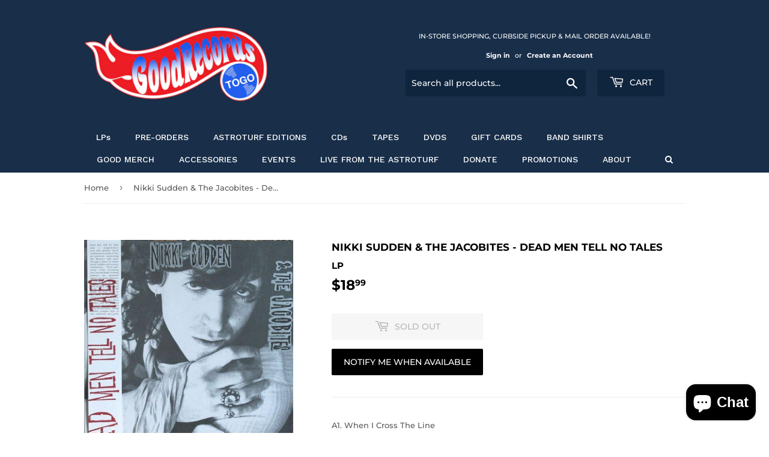

--- FILE ---
content_type: text/javascript; charset=utf-8
request_url: https://goodrecordstogo.com/products/dead-men-tell-no-tales.js
body_size: 568
content:
{"id":4762654212140,"title":"Nikki Sudden \u0026 The Jacobites - Dead Men Tell No Tales","handle":"dead-men-tell-no-tales","description":"\u003cspan\u003eA1. When I Cross The Line\u003c\/span\u003e\n\u003cbr\u003e\n\u003cspan\u003eA2. Before I Leave You\u003c\/span\u003e\n\u003cbr\u003e\n\u003cspan\u003eA3. Dog Latin\u003c\/span\u003e\n\u003cbr\u003e\n\u003cspan\u003eA4. Wooden Leg\u003c\/span\u003e\n\u003cbr\u003e\n\u003cspan\u003eB1. Dog Rose\u003c\/span\u003e\n\u003cbr\u003e\n\u003cspan\u003eB2. How Many Lies\u003c\/span\u003e\n\u003cbr\u003e\n\u003cspan\u003eB3. Cupful Of Change\u003c\/span\u003e\n\u003cbr\u003e\n\u003cspan\u003eB4. Kiss At Dawn\u003c\/span\u003e\n\u003cbr\u003e","published_at":"2020-03-20T18:09:38-05:00","created_at":"2020-03-20T18:09:39-05:00","vendor":"Secretly Canadian","type":"LP","tags":["Discogs"],"price":1899,"price_min":1899,"price_max":1899,"available":false,"price_varies":false,"compare_at_price":null,"compare_at_price_min":0,"compare_at_price_max":0,"compare_at_price_varies":false,"variants":[{"id":32974953283628,"title":"Default Title","option1":"Default Title","option2":null,"option3":null,"sku":"5910820","requires_shipping":true,"taxable":true,"featured_image":null,"available":false,"name":"Nikki Sudden \u0026 The Jacobites - Dead Men Tell No Tales","public_title":null,"options":["Default Title"],"price":1899,"weight":500,"compare_at_price":null,"inventory_management":"shopify","barcode":"825764602310","requires_selling_plan":false,"selling_plan_allocations":[]}],"images":["\/\/cdn.shopify.com\/s\/files\/1\/0352\/6174\/3148\/products\/nikki-sudden-and-the-jacobites-dead-men-tell-no-tales-good-records-to-go.jpg?v=1656762905"],"featured_image":"\/\/cdn.shopify.com\/s\/files\/1\/0352\/6174\/3148\/products\/nikki-sudden-and-the-jacobites-dead-men-tell-no-tales-good-records-to-go.jpg?v=1656762905","options":[{"name":"Title","position":1,"values":["Default Title"]}],"url":"\/products\/dead-men-tell-no-tales","media":[{"alt":"Nikki Sudden \u0026 The Jacobites - Dead Men Tell No Tales - Good Records To Go","id":30115342450946,"position":1,"preview_image":{"aspect_ratio":1.0,"height":600,"width":600,"src":"https:\/\/cdn.shopify.com\/s\/files\/1\/0352\/6174\/3148\/products\/nikki-sudden-and-the-jacobites-dead-men-tell-no-tales-good-records-to-go.jpg?v=1656762905"},"aspect_ratio":1.0,"height":600,"media_type":"image","src":"https:\/\/cdn.shopify.com\/s\/files\/1\/0352\/6174\/3148\/products\/nikki-sudden-and-the-jacobites-dead-men-tell-no-tales-good-records-to-go.jpg?v=1656762905","width":600}],"requires_selling_plan":false,"selling_plan_groups":[]}

--- FILE ---
content_type: text/javascript
request_url: https://limits.minmaxify.com/goodrecordstogo.myshopify.com?v=89c&r=20220811194710
body_size: 8108
content:
(function(wnd){if(!wnd.minMaxify&&-1==location.href.indexOf("checkout.shopify")){var context=wnd.minMaxifyContext||{},mm=wnd.minMaxify={shop:"goodrecordstogo.myshopify.com",cart:null,cartLoadTryCount:0,customer:context.customer,feedback:function(t){if(0!=path.search(/\/(account|password|\d+\/)/)){var e=new XMLHttpRequest;e.open("POST","https://admin.minmaxify.com/report"),e.send(location.protocol+"//"+mm.shop+path+"\n"+t)}},guarded:function(t,e){return function(){try{var i=e&&e.apply(this,arguments),n=t.apply(this,arguments);return e?n||i:n}catch(t){console.error(t);var a=t.toString();-1==a.indexOf("Maximum call stack")&&mm.feedback("ex\n"+(t.stack||"")+"\n"+a)}}}},path=wnd.location.pathname;mm.guarded((function(){var $=wnd.jQuery,doc=wnd.document,messages={CART_AUTO_UPDATE:"Quantities have been changed, press OK to validate the cart.",CART_UPDATE_MSG:"Cart needs to be updated",CART_UPDATE_MSG2:'Cart contents have changed, you must click "Update cart" before proceeding.',INTRO_MSG:"Cannot place order, conditions not met: \n\n",MAX_SUBTOTAL_MSG:"Must have at most {{CartMaxAmount}} in total.",MAX_WEIGHT_MSG:"Current weight: {{CartWeight}} grams is more than the maximum order weight: {{CartMaxWeight}} grams.",MIN_SUBTOTAL_MSG:"Must have at least {{CartMinAmount}} in total.",MIN_WEIGHT_MSG:"Current weight: {{CartWeight}} grams is less than the minimum order weight: {{CartMinWeight}} grams.",NOT_VALID_MSG:"Order not valid",PREVENT_CART_UPD_MSG:"\n\n",PROD_MAX_MSG:"{{ProductName}}: Must have at most {{ProductMaxQuantity}} of this item.",PROD_MIN_MSG:"{{ProductName}}: Must have at least {{ProductMinQuantity}} of this item.",PROD_MULT_MSG:"{{ProductName}}: Quantity must be a multiple of {{ProductQuantityMultiple}}.",TOTAL_ITEMS_MAX_MSG:"Must have at most {{CartMaxQuantity}} items total.",TOTAL_ITEMS_MIN_MSG:"Must have at least {{CartMinQuantity}} items total.",TOTAL_ITEMS_MULT_MSG:"Must have a multiple of {{CartQuantityMultiple}} items total.",VERIFYING_EXPANDED:"Please wait while we verify your cart.",VERIFYING_MSG:"Verifying"},sel={btnCheckout:"[name=checkout],[aria-label='Apple Pay'],[name=goto_pp],.amazon-payments-pay-button > img,[href='/checkout'],[type=submit][value=Checkout],[onclick='window.location\\=\\'\\/checkout\\''],form[action=\\/checkout] [type=submit],.carthook_checkout,.checkout_button,.slidecarthq .footer form,form[action=\\/cart] [type=submit].button-cart-custom,.tdf_btn_ck,.btn-checkout",lblCheckout:"[name=checkout],.carthook_checkout",btnCartQtyAdjust:".cart-item-decrease,.cart-item-increase,.js--qty-adjuster,.js-qty__adjust,.minmaxify-quantity-button,.numberUpDown > *,.cart-item button.adjust,.cart-wrapper .quantity-selector__button,.cart .product-qty > .items,.cart__row [type=button],.cart-item-quantity button.adjust,.cart_items .js-change-quantity,.ajaxcart__qty-adjust,.cart-table-quantity button",divCheckout:".additional-checkout-buttons,.dynamic-checkout__content,.cart__additional_checkout,.additional_checkout_buttons,.paypal-button-context-iframe,.additional-checkout-button--apple-pay,.additional-checkout-button--google-pay",divDynaCheckout:"div.shopify-payment-button,.shopify-payment-button > div",fldMin:".minmaxify-minfield",fldQty:"input[name=quantity]",fldCartQty:"input[name^='updates['],.cart__qty-input,[data-cart-item-quantity]",btnCartDrawer:"a[href='/cart'],.js-drawer-open-right",btnUpdate:"[type=submit][name=update],.cart .btn-update"},limits={items:[{id:7656575828226,h:"tripping-daisy-bill-first-time-on-vinyl-pre-order",name:"Tripping Daisy - Bill (First Time On Vinyl) {PRE-ORDER}",min:1,max:2}],groups:[],rules:[]},popupCount=0,eXHR,preXHR,limitsShown,qtyChanged,vstart,theme={name:""},dropVerifyingTimeout=2e4;function now(){return(new Date).getTime()}function clone(t){var e={};return Object.keys(t).forEach((function(i){e[i]=t[i]})),e}function delay(t,e){try{setTimeout(t,e||0)}catch(i){e||t()}}function $select(t){return"string"==typeof t?doc.querySelectorAll(t):t.nodeType?[t]:t}function $each(t,e){var i,n=$select(t);if(n&&e)for(i=0;i<n.length;++i)e(n[i]);return n}function $first(t,e){var i=$select(t),n=e;if("string"==typeof n&&(n=function(t){return t[e]}),i.length)return n?n(i[0]):i[0]}function $trigger(t,e){if($)return $(t).trigger(e);$each(t,(function(t){t[e]()}))}function $on(t,e,i){try{if($)return $(t).on(e,i)}catch(t){}$each(t,(function(t){t.addEventListener(e,i)}))}function $create(t,e){var i=doc.createElement("div");i.innerHTML=t;var n=i.childNodes;if(!e||!n)return n;for(;n.length;)e.appendChild(n[0]);return 1}mm.showMessage=function(t){var e=lastCheck.messages;if(isValid())return mm.closePopup&&mm.closePopup(),!0;if(++popupCount,t&&(mm.prevented=now()),!mm.showPopup||!mm.showPopup(e[0],e.slice(1))){for(var i="",n=0;n<e.length;++n)i+=e[n]+"\n";alert(i),qtyChanged&&$trigger(sel.btnUpdate,"click")}return t&&(t.stopImmediatePropagation&&t.stopImmediatePropagation(),t.stopPropagation&&t.stopPropagation(),t.preventDefault&&t.preventDefault()),!1};var css='.minmaxify-p-bg { top: 0; left: 0; width: 100%; height: 100%; z-index: 1999999998; overflow: hidden; position: fixed; background: rgb(11, 11, 11, 0.8); opacity: 0.2; } .minmaxify-p-bg.active { transition: opacity 0.15s ease-out; opacity: 1; display: table; } \n.minmaxify-p-wrap { top: 0; left: 0; width: 100%; height: 100%; display: table; z-index: 1999999999; position: fixed; outline: none !important; -webkit-backface-visibility: hidden; pointer-events: none; }\n.minmaxify-p-wrap > div { display: table-cell; vertical-align: middle; }\n.minmaxify-p { opacity: .5; color: black; background-color: white; padding: 18px; max-width: 500px; margin: 18px auto; width: calc(100% - 36px); pointer-events: auto; border: solid white 1px; } .minmaxify-p.active { opacity: 1; transition: all 0.25s ease-in; border-width: 0px; }\n.minmaxify-ok { display: inline-block; padding: 8px 20px; margin: 0; line-height: 1.42; text-decoration: none; text-align: center; vertical-align: middle; white-space: nowrap; border: 1px solid transparent; border-radius: 2px; font-family: "Montserrat","HelveticaNeue","Helvetica Neue",sans-serif; font-weight: 400;font-size: 14px;text-transform: uppercase;transition:background-color 0.2s ease-out;background-color: #528ec1; color: white; min-width: unset; }\n.minmaxify-ok:after { content: "OK"; }\n.minmaxify-close { font-style: normal; font-size: 28px; font-family: Arial, Baskerville, monospace; overflow: visible; background: transparent; border: 0; -webkit-appearance: none; display: block; outline: none; padding: 0 0 0 10px; box-shadow: none; margin-top: -10px; opacity: .65; }\n.minmaxify-p button { user-select: none; -webkit-user-select: none; cursor: pointer; float:right; width: unset; }\n.minmaxify-close:hover, .minmaxify-close:focus { opacity: 1; }\n.minmaxify-p ul { padding-left: 2rem; margin-bottom: 2rem; }';function initPopups(){mm.showPopup||$create('<style type="text/css" minmaxify>'+css+"</style>",doc.head)&&(mm.showPopup=function(t,e){for(var i='<button title="Close (Esc)" type="button" class="minmaxify-close">&times;</button>'+t.replace(new RegExp("\n","g"),"<br/>")+"<ul>",n=0;n<e.length;++n){var a=e[n];a&&(i+="<li>"+a+"</li>")}i+='</ul><div><button class="minmaxify-ok"></button><div style="display:table;clear:both;"></div></div>';var r=$first("div.minmaxify-p");if(r)r.innerHtml=i;else{doc.body.insertBefore($create("<div class='minmaxify-p-bg'></div>")[0],document.body.firstChild);var o=$create("<div class='minmaxify-p-wrap'><div><div class='minmaxify-p'>"+i+"</div></div></div>")[0];o.setAttribute("tabindex",-1),doc.body.insertBefore(o,document.body.firstChild),$on(".minmaxify-ok","click",(function(){mm.closePopup(1)})),$on(".minmaxify-close, .minmaxify-p-bg","click",(function(){mm.closePopup()})),setTimeout((function(){$each(".minmaxify-p-bg, .minmaxify-p",(function(t){t.classList.add("active")}))}),0)}return 1},mm.closePopup=function(t){$each(".minmaxify-p-wrap, .minmaxify-p-bg",(function(t){t.parentNode.removeChild(t)})),qtyChanged&&t&&$trigger(sel.btnUpdate,"click")},mm.popupShown=function(){return $select("div.minmaxify-p").length},doc.addEventListener("keyup",(function(t){27===t.keyCode&&mm.closePopup()})))}function formatT(tag,values){var msg=unescape(messages[tag]);return values&&(msg=msg.replace(/\{\{(.*?)\}\}/g,(function(_,v){try{with(values)return eval(v)}catch(x){return'"'+x.message+'"'}}))),msg}function formatMoney(t){try{t=t.toLocaleString()}catch(t){}return"${{amount}}".replace(/{{\s*amount[a-z_]*\s*}}/,t)}function CheckState(t,e,i,n){this.cart=t||{},this.limits=e,this.formatter=n,this.customer=i,this.messages=[]}CheckState.prototype={checkAll:function(){this.isOk=!0;var t=this.getSubtotal(),e=Number(this.limits.overridesubtotal);e>0&&t>e||(this.addMsg("INTRO_MSG"),this.checkSubTotal(),this.checkItemLimits(),this.checkTotalItems(),this.checkWeight())},addMsg:function(t,e){this.messages.push(this.formatter.formatByTag(t,e))},fmtMoney:function(t){return this.formatter.formatMoney(t)},equalTo:function(t){if(this.isOk!==t.isOk)return!1;var e=this.messages,i=t.messages||[];if(e.length!=i.length)return!1;for(var n=0;n<e.length;++n)if(e[n]!==i[n])return!1;return!0},getSubtotal:function(){return Number(this.cart.total_price||0)/100},checkSubTotal:function(){var t=this.getSubtotal(),e=Number(this.limits.minorder),i=Number(this.limits.maxorder);t<e&&(this.addMsg("MIN_SUBTOTAL_MSG",{CartMinAmount:this.fmtMoney(e)}),this.isOk=!1),i>0&&t>i&&(this.addMsg("MAX_SUBTOTAL_MSG",{CartMaxAmount:this.fmtMoney(i)}),this.isOk=!1)},getWeight:function(){return Number(this.cart.total_weight||0)},checkWeight:function(){var t=this.getWeight(),e=Number(this.limits.weightmin),i=Number(this.limits.weightmax);t<e&&(this.addMsg("MIN_WEIGHT_MSG",{CartWeight:t,CartMinWeight:e}),this.isOk=!1),i>0&&t>i&&(this.addMsg("MAX_WEIGHT_MSG",{CartWeight:t,CartMaxWeight:i}),this.isOk=!1)},checkGenericLimit:function(t,e,i,n){if(!(e.quantity<Number(i.min)&&(this.addGenericError(n,t,"MIN","MinQuantity",i.min),n)||0!=Number(i.max)&&e.quantity>i.max&&(this.addGenericError(n,t,"MAX","MaxQuantity",i.max),n)||Number(i.multiple)>1&&e.quantity%Number(i.multiple)>0&&(this.addGenericError(n,t,"MULT","QuantityMultiple",i.multiple),n))){var a=Number(e.line_price)/100;void 0!==i.minAmt&&a<Number(i.minAmt)&&(this.addGenericError(n,t,"MIN_SUBTOTAL","MinAmount",this.fmtMoney(i.minAmt)),n)||0!=Number(i.maxAmt||0)&&a>i.maxAmt&&this.addGenericError(n,t,"MAX_SUBTOTAL","MaxAmount",this.fmtMoney(i.maxAmt))}},addGenericError:function(t,e,i,n,a){var r={};t?(r.ProductName=e,r.item=t,r["Product"+n]=a,i="PROD_"+i+"_MSG"):(r.GroupTitle=e,r["Group"+n]=a,i="GROUP_"+i+"_MSG"),this.addMsg(i,r),this.isOk=!1},_buildLimitMaps:function(){var t=this.limits,e=t.items||[];t.byHandle={},t.bySKU={},t.byId={};for(var i=0;i<e.length;++i){var n=e[i];n.sku&&(t.bySKU[n.sku]=n),n.h&&(t.byHandle[n.h]=n),n.id&&(t.byId[n.id]=n)}},getSkuLimit:function(t){if(t){var e=this.limits.bySKU[t];if(e)return e}},checkItemLimits:function(){var t,e,i=this.cart.items||[],n={},a={};function r(t,e,i){var n=i[e];void 0===n?(n=i[e]={},Object.keys(t).forEach((function(e){n[e]=t[e]}))):(n.quantity+=Number(t.quantity),n.line_price+=Number(t.line_price))}for(var o=0;o<i.length;o++)r(t=i[o],this.getCartItemKey(t),n),r(t,this.getCartItemCombinedKey(t),a);for(var m in n)(t=n[m])&&((e=this.getItemLimit(t)).combine||this.checkGenericLimit(t.title,t,e,t));for(var m in a)(t=a[m])&&(e=this.getItemLimit(t,!0)).combine&&this.checkGenericLimit(e.name?unescape(e.name):t.title,t,e,t)},getCartItemCombinedKey:function(t){return t.handle},getCartItemKey:function(t){return t.handle+" "+(t.sku||t.variant_id)},getCartItemIds:function(t){var e={handle:t.handle||"",sku:t.sku},i=e.handle.indexOf(" ");return i>0&&(e.sku=e.handle.substring(i+1),e.handle=e.handle.substring(0,i)),e},getItemLimit:function(t,e){var i=this.limits;if(!i)return{};void 0===i.byHandle&&this._buildLimitMaps();var n=this.getCartItemIds(t),a=this.getSkuLimit(n.sku);return a||(a=i.byId[t.product_id]||i.byHandle[n.handle]),a||(a={min:Number(i.itemmin),max:Number(i.itemmax),multiple:Number(i.itemmult)}),a},calcItemLimit:function(t){var e=this.getItemLimit(t);(e={max:parseInt(e.max)||0,multiple:parseInt(e.multiple)||1,min:parseInt(e.min),combine:e.combine}).min||(e.min=e.multiple);var i=Number(this.limits.maxtotalitems)||0;return(!e.max||i&&i<e.max)&&(e.max=i),e},checkTotalItems:function(){for(var t=Number(this.limits.maxtotalitems),e=Number(this.limits.mintotalitems),i=Number(this.limits.multtotalitems),n=0,a=this.cart.items||[],r=0;r<a.length;r++)n+=Number(a[r].quantity);0!=t&&n>t&&(this.addMsg("TOTAL_ITEMS_MAX_MSG",{CartMaxQuantity:t}),this.isOk=!1),n<e&&(this.addMsg("TOTAL_ITEMS_MIN_MSG",{CartMinQuantity:e}),this.isOk=!1),i>1&&n%i>0&&(this.addMsg("TOTAL_ITEMS_MULT_MSG",{CartQuantityMultiple:i}),this.isOk=!1)}};var introCheck={messages:[formatT("VERIFYING_EXPANDED")]},lastCheck=introCheck,prevCheck;function makeCheckState(){return new CheckState(mm.cart,limits,mm.customer,{formatByTag:formatT,formatMoney:formatMoney})}function calcItemLimit(t){return makeCheckState().calcItemLimit(t)}function isComplete(){return limits}function isValid(){return lastCheck.isOk&&!qtyChanged&&isComplete()||"force"==lastCheck.isOk}function showLimits(){try{if(!isComplete())return;if(showLimitsInCart(),hideDynamicCheckout(),location.pathname!=path&&(path=location.pathname,limitsShown=!1),limitsShown)return;var t=getContextItem();if(!t)return;var e=$first(sel.fldQty);e&&putLimitsIntoInput(calcItemLimit(t),e)}catch(t){console.error(t)}}function putLimitsIntoInput(t,e){function i(t,i){if(arguments.length<2)return e.getAttribute(t);null==i?e.removeAttribute(t):e.setAttribute(t,i)}var n=i("mm-max"),a=t.max||void 0,r=i("mm-step"),o=t.multiple,m=i("mm-min"),s=t.min,c=parseInt(i("mm-stock-max")),u=parseInt(e.value);"loading"!=doc.readyState&&(limitsShown=!0),s!=m&&((s>1||m)&&$&&$(".minmaxify-min").text(s).parent().show(),(m?u==m:!u||u<s)&&($each(sel.fldMin,(function(t){t.value=s})),e.value=s),!t.combine&&s>1?i("min",s):m&&i("min",null),i("mm-min",s)),isNaN(c)&&!n&&(c=parseInt(i("data-max-quantity")||i("max")),i("mm-stock-max",c)),!isNaN(c)&&a&&a>c&&(a=c),a!=n&&($&&$(".minmaxify-max").text(a).parent().show(),$each(".minmaxify-maxfield",(function(t){t.value=a})),a?i("max",a):n&&i("max",null),i("mm-max",a)),o!=r&&((o>1||r)&&$&&$(".minmaxify-multiple").text(o).parent().show(),$each(".minmaxify-multfield",(function(t){t.value=o})),t.combine?r&&i("step",null):i("step",o),i("mm-step",o))}function showLimitsInCart(){var t=mm.cart&&mm.cart.items;t&&$each(sel.fldCartQty,(function(e){for(var i=0;i<t.length;++i){var n=t[i];if(n.key==e.getAttribute("data-line-id")||e.id&&0==e.id.search(new RegExp("updates(_large)?_"+n.id,"i"))||e.getAttribute("data-index")==i+1){var a=calcItemLimit(n);a.min>1&&!a.combine&&(e.min=a.min),a.max&&(e.max=a.max),a.multiple&&!a.combine&&(e.step=a.multiple);break}}}))}function getContextItem(t){var e=$first("#minmaxify-product","textContent");if(!e){if(!t)try{t=decodeURIComponent(path||location.href||"")}catch(e){t=""}if(!((t=t.split("/")).length>2&&"products"==t[t.length-2]))return;e=t[t.length-1]}var i=(wnd.ShopifyAnalytics||{}).meta,n={handle:e,sku:""},a=i&&i.product;if(!a)try{a=JSON.parse($first("#ProductJson-product-template","textContent"))}catch(t){}if(a){n.product_description=a.description,n.product_type=a.type,n.vendor=a.vendor,n.price=a.price,n.product_title=a.title,n.product_id=a.id;var r=a.variants,o=r.length;if(i&&i.selectedVariantId||1==o)for(var m=0;m<o;++m){var s=r[m];if(1==o||s.id==i.selectedVariantId){n.variant_title=s.public_title,n.sku=s.sku,n.grams=s.weight,n.price=s.price||a.price,n.variant_id=s.id,n.name=s.name,n.product_title||(n.product_title=s.name);break}}}return n}function setCheckoutMsg(t,e,i){$each(sel.lblCheckout,(function(n){var a=null===t?n.minMaxifySavedLabel:t;n.minMaxifySavedLabel||(n.minMaxifySavedLabel=n.value||(n.innerText||n.textContent||"").trim()),void 0!==a&&(n.value=a,n.textContent&&!n.childElementCount&&(n.textContent=a));var r=n.classList;r&&e&&r.add(e),r&&i&&r.remove(i)}))}function reportVerifyingProgress(t){"start"==t?(setCheckoutMsg(formatT("VERIFYING_MSG"),"btn--loading"),vstart||(vstart=now(),dropVerifyingTimeout&&delay((function(){vstart&&now()-vstart>=dropVerifyingTimeout&&(isCartPage()&&mm.feedback("sv\n"+JSON.stringify(mm.cart)),lastCheck={isOk:"force"},reportVerifyingProgress("stop"))}),dropVerifyingTimeout))):"stop"==t?(setCheckoutMsg(lastCheck.isOk?null:formatT("NOT_VALID_MSG"),0,"btn--loading"),vstart=0,mm.popupShown&&mm.popupShown()&&mm.showMessage()):"changed"==t&&setCheckoutMsg(formatT("CART_UPDATE_MSG")),toggleCheckoutButtons()}function toggleCheckoutButtons(){$each(sel.divCheckout,(function(t){var e=t.style;isValid()?t.mm_hidden&&(e.display=t.mm_hidden,t.mm_hidden=!1):"none"!=e.display&&(t.mm_hidden=e.display||"block",e.display="none")}))}function hookCheckoutBtn(){setCheckoutMsg(),bindOnce(sel.btnCheckout,"mousedown",mm.showMessage,!0);try{bindOnce(sel.btnCheckout,"touchstart",mm.showMessage,{capture:!0,passive:!1})}catch(t){}return bindOnce(sel.btnCheckout,"click",mm.showMessage,!0).length}function bindOnce(t,e,i,n){return $each(t,(function(t){if(!t["mmBound_"+e]){t["mmBound_"+e]=!0;var a=t["on"+e];a&&n?t["on"+e]=mm.guarded((function(t){!1!==i()?a.apply(this,arguments):t.preventDefault()})):$on(t,e,mm.guarded(i))}}))}function hookQtyChangers(){bindOnce(sel.fldCartQty,"keydown",mm.onChange),bindOnce(sel.fldCartQty,"change",mm.onChange),bindOnce(sel.btnCartQtyAdjust,"click",mm.onChange)}function updateVerificationState(t){null==mm.cart&&(mm.cart=(wnd.Shopify||{}).cart||null),t&&normalizeCartRecord();var e=mm.cart&&mm.cart.item_count&&(t||!popupCount&&isCartPage());(hookPageComponents()||e||t)&&(lastCheck=introCheck,reportVerifyingProgress("start"),null==mm.cart?reloadCart():isComplete()&&(mm.checkLimits(),reportVerifyingProgress("stop"),e&&(prevCheck&&!lastCheck.isOk&&!lastCheck.equalTo(prevCheck)&&doc.body?mm.showMessage():!popupCount&&isCartPage()&&delay(mm.showMessage,100)),prevCheck=lastCheck))}function isCartPage(){return 0==path.indexOf("/cart")}function hideDynamicCheckout(){$each(sel.divDynaCheckout,(function(t){t.style.display="none"}))}function hookPageComponents(){showLimits();var t=hookCheckoutBtn();return t&&(hookQtyChangers(),toggleCheckoutButtons()),t}function handleCartXHR(t,e,i,n){if(e&&"function"==typeof e.search&&4==t.readyState&&200==t.status&&e){var a,r;try{var o=(a=t.responseText||"").indexOf("{");-1!=e.search(/\/cart(\/update|\/change|\/clear|\.js)/)||"/cart"==e&&0==o?(-1!=e.indexOf("callback=")&&(a=a.substring(o,a.length-1)),r=mm.handleCartUpdate(a,-1!=e.indexOf("cart.js")?"get":"update",n)):-1!=e.indexOf("/cart/add")?r=mm.handleCartUpdate(a,"add",n):"GET"!=i||isCartPage()&&"/cart"!=e||(updateVerificationState(),r=1)}catch(t){if(!a||0==t.toString().indexOf("SyntaxError"))return;console.error(t),mm.feedback("ex\n"+(t.stack||"")+"\n"+t.toString()+"\n"+e)}r&&followupCartChange(e,t)}}function followupCartChange(){for(var t=0;t<=2e3;t+=200)delay(hookPageComponents,t)}function reloadCart(){var t=new XMLHttpRequest;t.open("GET","/cart.js?_="+now()),t.mmUrl=null,t.onreadystatechange=function(){handleCartXHR(t,"/cart.js")},t.send(),delay((function(){null==mm.cart&&mm.cartLoadTryCount++<60&&reloadCart()}),5e3)}function normalizeCartRecord(){}mm.checkLimits=function(){try{var t=makeCheckState();return t.checkAll(),lastCheck=t,t.isOk}catch(t){console.error(t),mm.feedback("ex\n"+(t.stack||"")+"\n"+t.toString()+"\n"+JSON.stringify(mm.cart))}},mm.getLimitsFor=calcItemLimit,mm.onChange=mm.guarded((function(){reportVerifyingProgress("changed"),qtyChanged=!0,lastCheck=isCartPage()&&$first(sel.btnUpdate)?{messages:[formatT("CART_AUTO_UPDATE")]}:{messages:[formatT("CART_UPDATE_MSG2")]},toggleCheckoutButtons()})),wnd.getLimits=updateVerificationState,wnd.mmIsEnabled=isValid,mm.handleCartUpdate=function(t,e,i){if("string"==typeof t&&(t=JSON.parse(t)),"get"!=e||JSON.stringify(mm.cart)!=JSON.stringify(t)){if("add"!=e){if(i&&!t.item_count&&mm.cart)return;mm.cart=t}else{var n=t.items||[t];t=mm.cart;for(var a=0;a<n.length;++a){var r=n[a];t&&t.items||(t=mm.cart={total_price:0,total_weight:0,items:[],item_count:0});for(var o=t.items.length-1;o>=-1;--o){if(o>=0){var m=t.items[o];if(m.id!=r.id)continue;t.total_price-=m.line_price,t.total_weight-=m.grams*m.quantity,t.item_count-=m.quantity,t.items.splice(o,1)}t.total_price+=r.line_price,t.total_weight+=r.grams*r.quantity,t.item_count+=r.quantity,t.items.push(r);break}}}return qtyChanged=!1,updateVerificationState(!0),1}if(!lastCheck.isOk)return hookPageComponents(),1};var xhrCls=wnd.XMLHttpRequest.prototype,xhrOpen=xhrCls.open,xhrSend=xhrCls.send;function hookXHR(){xhrCls.open=function(t,e,i,n,a){return this.mmUrl=e,this.mmMethod=t,xhrOpen.apply(this,arguments)},xhrCls.send=function(t){var e=this;return e.addEventListener?e.addEventListener("readystatechange",(function(t){handleCartXHR(e,e.mmUrl,e.mmMethod)})):e.onreadystatechange=mm.guarded((function(){handleCartXHR(e,e.mmUrl)}),e.onreadystatechange),xhrSend.apply(e,arguments)}}function hookFetch(){var t=wnd.fetch;t&&!t.minMaxify&&(wnd.fetch=function(e){var i=t.apply(this,arguments);return-1!=(e=((e||{}).url||e||"").toString()).search(/\/cart(\/|\.js)/)&&(i=i.then((function(t){try{t.ok&&t.clone().text().then(mm.guarded((function(i){t.readyState=4,t.responseText=i,handleCartXHR(t,e,"POST",!0)})))}catch(t){}return t}))),i},wnd.fetch.minMaxify=1)}function hookUI(){if(($||($=wnd.jQuery),hookCheckoutBtn(),!doc.getElementById("minmaxify_disable"))&&(e=(wnd.Shopify||{}).shop||location.host)==mm.shop){lastCheck=introCheck,bindOnce(sel.btnCartDrawer,"click",followupCartChange),initPopups(),updateVerificationState(!0),hookVariantSelectionTrekkie();var t=document.getElementsByTagName("script");for(let i=0;i<t.length;++i){var e;(e=t[i]).src&&-1!=e.src.indexOf("trekkie.storefront")&&!e.minMaxify&&(e.minMaxify=1,e.addEventListener("load",hookVariantSelectionTrekkie))}}}function hookVariantSelectionTrekkie(){var t=wnd.trekkie||(wnd.ShopifyAnalytics||{}).lib||{},e=t.track;e&&!e.minMaxify&&(t.track=function(t){return"Viewed Product Variant"==t&&(limitsShown=0,delay(showLimits)),e.apply(this,arguments)},t.track.minMaxify=1,t.ready&&(t.ready=mm.guarded(updateVerificationState,t.ready)))}doc.getElementById("minmaxify_disable")||(hookXHR(),hookFetch(),doc.addEventListener("DOMContentLoaded",mm.guarded((function(){hookUI(),(wnd.booster||wnd.BoosterApps)&&$&&$.fn.ajaxSuccess&&$(doc).ajaxSuccess((function(t,e,i){handleCartXHR(e,i.url,i.type)})),theme=wnd.Shopify&&wnd.Shopify.theme||theme,wnd.routes&&hookFetch()}))),hookUI())}))()}})(window);